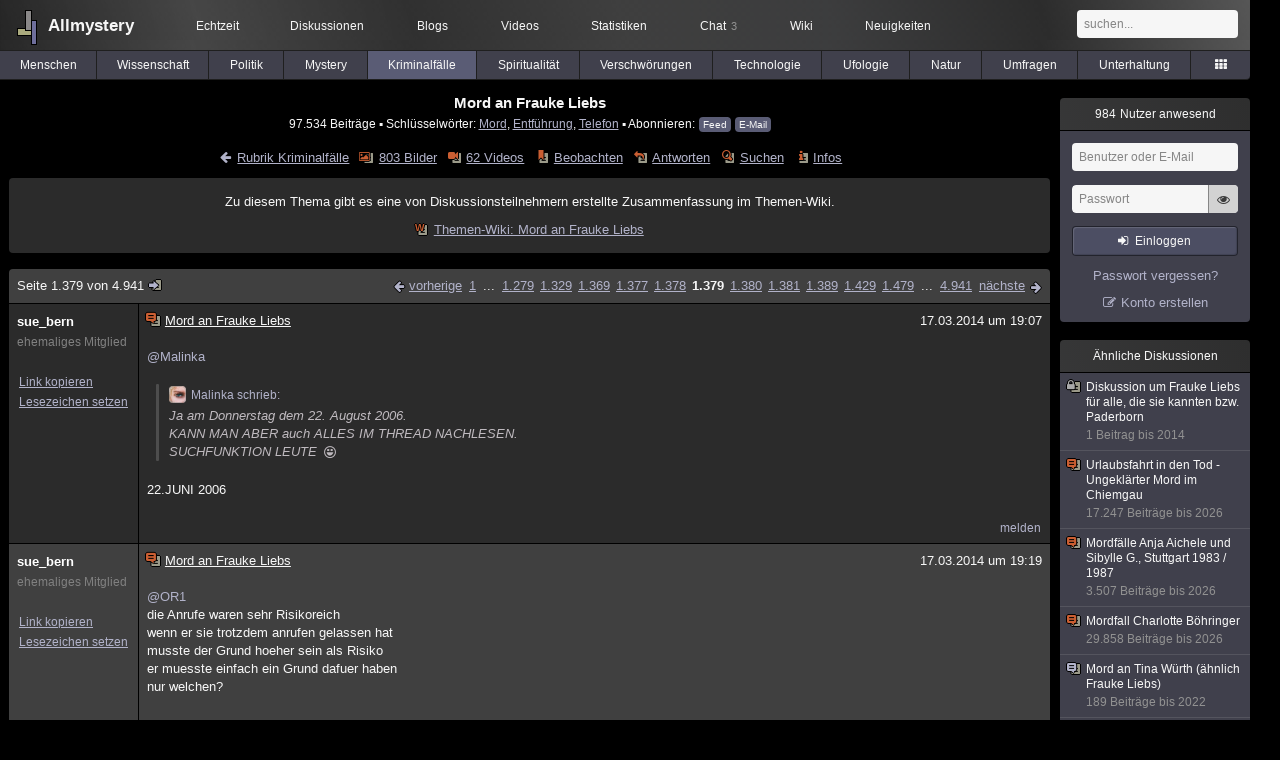

--- FILE ---
content_type: text/html; charset=utf-8
request_url: https://www.allmystery.de/themen/km49217-1378
body_size: 15555
content:
<!DOCTYPE html>
<html lang="de" class="desktop am" data-ts="1769633027">
<head>
<title>Mord an Frauke Liebs (Seite 1379) - Allmystery</title>
<meta name="keywords" content="Mord, Entführung, Telefon, Aktenzeichen, 2006, Juni, Paderborn, Frauke Liebs, Fußball-wm, Industriegebiet">
<meta name="description" content="Hallo Community, ich bin in diesen Tagen just wieder an ein Ereignis erinnert worden, welches mich (und viele von euch sicherlich auch) bei seiner Veröffentlic... (Seite 1378)">
<meta name="robots" content="index, follow">
<meta name="theme-color" content="#2b2b2b">
<link rel="preload" href="/static/allmystery22577.min.js" as="script">
<link rel="preload" href="/static/fonts/am-icons10925.woff2" as="font" type="font/woff2" crossorigin="anonymous">
<link rel="apple-touch-icon" href="/static/images/apple-touch-icon.png">
<link rel="shortcut icon" href="/static/favicon.ico" type="image/ico">
<link rel="alternate" href="android-app://de.allnetwork.allmystery/https/www.allmystery.de/themen/km49217-1378">
<link rel="alternate" href="ios-app://475738179/https/www.allmystery.de/themen/km49217-1378">
<link rel="search" type="application/opensearchdescription+xml" href="/static/opensearch.xml">
<link rel="alternate" type="application/atom+xml" title="Diskussion als Feed" href="/themen/rss/49217">
<link rel="canonical" href="https://www.allmystery.de/themen/km49217-1378">
<link rel="stylesheet" href="/static/allmystery22577.min.css" type="text/css">
</head>

<body class="page fl quicksearch bookmarks thread">
<header>
<div class="header">
<div id="allmystery">
<a class="heart" href="/">
<img src="/static/images/heartbeat.gif" alt="Allmystery">
</a>
<a class="attitel allmy" href="//www.allmystery.de">Allmystery</a>
</div>

<div class="topnav">
<a href="/ena/">Echtzeit</a>
<a class="hideOnMobile" href="/themen/">Diskussionen</a>
<a href="/blogs/">Blogs</a>
<a href="/videos/">Videos</a>
<a href="/stats/">Statistiken</a>
<a title="3 Mitglieder im Chat" href="/chat/" class="chat_link">Chat<span class="chat_count nice-info">3</span></a>
<a href="/wiki/">Wiki</a>
<a href="/ng/first_unread_post?thread=171758">Neuigkeiten</a>
</div>

<a class="btn btn-small mobileOnly icon-down-1 mobileCategories" href="#">Kriminalfälle</a>

<div class="mobileOnly mobileLinks">
<a href="#" class="btn btn-icon-only icon-search showSearch">Suche</a>
<a href="/ng/threads_bookmarked" class="btn btn-icon-only icon-bookmark showBookmarks">Beobachtet</a>
<a href="#" class="btn btn-icon-only icon-user showSideNav sno">Konto</a>
</div>

<form class="sufu" action="/ng/search" method="get">
<input type="text" autocomplete="off" name="query" placeholder="suchen...">
</form>


</div>
<div class="tabnav">
<a href="/themen/mg" id="nav-mg" class="tab">Menschen</a>
<a href="/themen/gw" id="nav-gw" class="tab">Wissenschaft</a>
<a href="/themen/pr" id="nav-pr" class="tab">Politik</a>
<a href="/themen/mt" id="nav-mt" class="tab">Mystery</a>
<a href="/themen/km" id="nav-km" class="tab tabnav_selected">Kriminalfälle</a>
<a href="/themen/rs" id="nav-rs" class="tab">Spiritualität</a>
<a href="/themen/gg" id="nav-gg" class="tab">Verschwörungen</a>
<a href="/themen/it" id="nav-it" class="tab">Technologie</a>
<a href="/themen/uf" id="nav-uf" class="tab">Ufologie</a>
<a href="/themen/tp" id="nav-tp" class="tab">Natur</a>
<a href="/themen/vo" id="nav-vo" class="tab">Umfragen</a>
<a href="/themen/uh" id="nav-uh" class="tab">Unterhaltung</a>
<a href="#" id="tabnav-all-opener" class="icon-categories"></a>
</div>
<div class="tabnav-all">
<div>weitere Rubriken</div>
<a class="tab" id="nav-ph" href="#" data-loc="/themen/ph">Philosophie</a><a class="tab" id="nav-tr" href="#" data-loc="/themen/tr">Träume</a><a class="tab" id="nav-ue" href="#" data-loc="/themen/ue">Orte</a><a class="tab" id="nav-ma" href="#" data-loc="/themen/ma">Esoterik</a><a class="tab" id="nav-lt" href="#" data-loc="/themen/lt">Literatur</a><a class="tab" id="nav-as" href="#" data-loc="/themen/as">Astronomie</a><a class="tab" id="nav-cp" href="#" data-loc="/themen/cp">Helpdesk</a><a class="tab" id="nav-np" href="#" data-loc="/themen/np">Gruppen</a><a class="tab" id="nav-gm" href="#" data-loc="/themen/gm">Gaming</a><a class="tab" id="nav-ff" href="#" data-loc="/themen/ff">Filme</a><a class="tab" id="nav-mu" href="#" data-loc="/themen/mu">Musik</a><a class="tab" id="nav-cl" href="#" data-loc="/themen/cl">Clash</a><a class="tab" id="nav-hc" href="#" data-loc="/themen/hc">Verbesserungen</a><a class="tab" id="nav-am" href="#" data-loc="/themen/am">Allmystery</a><a class="tab" id="nav-en" href="#" data-loc="/themen/en">English</a><div>Diskussions-Übersichten</div>
<a class="tab" id="nav-visited" href="#" data-loc="/ng/threads_visited">Besucht</a><a class="tab" id="nav-part" href="#" data-loc="/ng/threads_posted">Teilgenommen</a><a class="tab" id="nav-all" href="#" data-loc="/themen/">Alle</a><a class="tab" id="nav-new" href="#" data-loc="/themen/neue">Neue</a><a class="tab" id="nav-closed" href="#" data-loc="/themen/geschlossen">Geschlossen</a><a class="tab" id="nav-exc" href="#" data-loc="/themen/lesenswert">Lesenswert</a><a class="tab" id="nav-tags" href="#" data-loc="/tags/">Schlüsselwörter</a><div class="icon-move hideOnMobile">Schiebe oft benutzte Tabs in die Navigationsleiste (<a href="#" class="reset-nav">zurücksetzen</a>).</div>
<div class="icon-move hideOnDesktop"><a href="#" class="reset-nav">zurücksetzen</a></div>

</div>
</header>

<div class="main-holder">

<div id="sftarget" class="main sno">






<h1>Mord an Frauke Liebs</h1>

<div class="threadInfo">
97.534 Beiträge<span class="hideOnMobile"> ▪ Schlüsselwörter:
<a href="/tags/Mord">Mord</a>, <a href="/tags/Entf%C3%BChrung">Entführung</a>, <a href="/tags/Telefon">Telefon</a> ▪ Abonnieren: <a class="rss" type="application/atom+xml" href="/themen/rss/49217">Feed</a> <a class="rss" href="javascript:void(0)" onclick="javascript:$('#subscr-mail').toggle()">E-Mail</a>
</span>
</div>
<form action="/ng/thread_subscribers" method="post" id="subscr-mail" class="in api centered thread-end-observe" style="margin-top: 15px; display: none"><input type="hidden" name="thread" value="49217"><input type="hidden" name="subscribe" value="1"><p>Bleib auf dem Laufenden und erhalte neue Beiträge in dieser Diskussion per E-Mail.</p><div class="api-message"></div><input type="text" name="email" placeholder="Deine E-Mail-Adresse" value=""><button class="btn icon-mail" type="submit">Diskussion abonnieren</button></form>

<script type="application/ld+json">{"@context":"http://schema.org","@type":"BreadcrumbList","itemListElement":[{"@type":"ListItem","position":1,"item":{"@id":"https://www.allmystery.de/themen/km","name":"Kriminalfälle"} }]}</script>


<div class="threadHeaderLinks"><a href="/themen/km" class="icon-left icon-bordered"><span class="hideOnMobile">Rubrik Kriminalfälle</span><span class="hideOnDesktop">Kriminalfälle</span></a><a class="icon-thread thread-picture" href="/bilder/km49217">803 Bilder</a><a class="icon-thread thread-more mobileOnly" href="#" onclick="javascript:$('.categoryHeader, .moreLinks').toggleClass('displayBlock'); return false;">Mehr</a><span class="moreLinks"><a class="icon-thread thread-video" href="/videos/km49217">62 Videos</a><a class="icon-thread thread-bookmark" href="/ng/register?req=mdis">Beobachten</a><a href="/themen/km49217-4940#endOfThread" class="icon-thread thread-reply" onclick="setTimeout(function() { $('.add-new-post').trigger('focus') }, 100)">Antworten</a><a class="icon-thread thread-search" href="/ng/search?thread=49217">Suchen</a><a class="icon-thread thread-infos" href="/ng/thread_overview?thread=49217">Infos</a></span></div>






<div class="header_info"><div class="hideOnMobile" style="margin-bottom: 5px">Zu diesem Thema gibt es eine von Diskussionsteilnehmern erstellte Zusammenfassung im Themen-Wiki.</div><i class="icon-thread thread-wiki"></i> <a href="/wiki/49217/mord-frauke-liebs">Themen-Wiki: Mord an Frauke Liebs</a></div>






<div class="posts">

<div class="paginator"><a href="#" onclick="$('#page_selector_div').toggle(); $('#page_selector_div input[type=number]').focus(); return false;" class="page_selector" title="Direkt zur Seite...">Seite 1.379 von 4.941<span class="icon-thread thread-jump"></span></a><span class="paginatorLinks"><a class="page_prev icon-left sf sf-pre icon-bordered" rel="prev" href="/themen/km49217-1377">vorherige</a> <a class="pl sf" href="/themen/km49217">1</a> ... <a class="pl sf" href="/themen/km49217-1278">1.279</a><a class="pl sf" href="/themen/km49217-1328">1.329</a><a class="pl sf" href="/themen/km49217-1368">1.369</a><a class="pl sf" href="/themen/km49217-1376">1.377</a><a class="pl sf" href="/themen/km49217-1377">1.378</a><a class="pl pl_selected sf" href="/themen/km49217-1378">1.379</a><a class="pl sf" href="/themen/km49217-1379">1.380</a><a class="pl sf" href="/themen/km49217-1380">1.381</a><a class="pl sf" href="/themen/km49217-1388">1.389</a><a class="pl sf" href="/themen/km49217-1428">1.429</a><a class="pl sf" href="/themen/km49217-1478">1.479</a> ... <a class="pl sf" href="/themen/km49217-4940">4.941</a> <a class="page_next icon-right sf sf-pre icon-bordered" rel="next" href="/themen/km49217-1379">nächste</a></span><div id="page_selector_div">Direkt zur Seite: <input type="number"> <button class="btn btn-icon-only icon-right"></button><div class="pageLastAndFirst">

<a class="page_first icon-up icon-bordered sf" href="/themen/km49217">zum ersten Beitrag</a>

<a class="page_last icon-down icon-bordered sf" href="/themen/km49217-4940#id37172399">zum letzten Beitrag</a></div></div></div>


<div class="post" data-id="11767685" data-username="sue_bern" id="id11767685">
<div class="finfo">
<a href="/themen/km49217-1378#id11767685" class="nu" style="color:rgb(255, 255, 255)">sue_bern</a>
<small style="color:#808080">ehemaliges Mitglied</small><br>
<br><a class="finfo_func clink" href="/themen/km49217-1378#id11767685" data-text="https://www.allmystery.de/themen/km49217-1378#id11767685">Link kopieren</a>
<br><a href="#" class="finfo_func add-bookmark">Lesezeichen setzen</a>
<br><br>
</div>
<div class="fbeitrag">
<h2 class="PostHead icon-thread  thread-hot">Mord an Frauke Liebs</h2>
<span class="date" id="date_11767685" title="17.03.2014 19:07:43">
17.03.2014 um 19:07</span><br>
<div class="post-content"><a class="atu" href="#">@Malinka</a> <blockquote data-parent-username="Malinka" data-parent-id="11763780"><cite><a class="bnu" href="/themen/km49217-1377#id11763780"><span class="quote-avatar"><img src="/static/th/users/user_103046_6c24fbf79c2b658b.jpg" alt="Zitat von Malinka"></span>Malinka schrieb:</a></cite>Ja am Donnerstag dem 22. August 2006.<br>KANN MAN ABER auch ALLES IM THREAD NACHLESEN.<br>SUCHFUNKTION LEUTE <span class="uicon icon-bigsmile" title=":D">:D</span></blockquote>22.JUNI 2006<br><br></div>
<br></div> <span class="post_links"><a href="#id11767685" onclick="melden('11767685')">melden</a></span>
</div><div class="post" data-id="11767799" data-username="sue_bern" id="id11767799">
<div class="finfo">
<a href="/themen/km49217-1378#id11767799" class="nu" style="color:rgb(255, 255, 255)">sue_bern</a>
<small style="color:#808080">ehemaliges Mitglied</small><br>
<br><a class="finfo_func clink" href="/themen/km49217-1378#id11767799" data-text="https://www.allmystery.de/themen/km49217-1378#id11767799">Link kopieren</a>
<br><a href="#" class="finfo_func add-bookmark">Lesezeichen setzen</a>
<br><br>
</div>
<div class="fbeitrag">
<h2 class="PostHead icon-thread  thread-hot">Mord an Frauke Liebs</h2>
<span class="date" id="date_11767799" title="17.03.2014 19:19:31">
17.03.2014 um 19:19</span><br>
<div class="post-content"><a class="atu" href="#">@OR1</a> <br>die Anrufe waren sehr Risikoreich<br>wenn er sie trotzdem anrufen gelassen hat<br>musste der Grund hoeher sein als Risiko<br>er muesste einfach ein Grund dafuer haben<br>nur welchen?<br><br></div>
<br></div> <span class="post_links"><a class="qu" href="#" data-quoted="719402">3x zitiert</a><a href="#id11767799" onclick="melden('11767799')">melden</a></span>
</div><div class="post" data-id="11767965" data-username="OR1" id="id11767965">
<div class="finfo">
<a href="/themen/km49217-1378#id11767965" class="nu" style="color:rgb(255, 255, 255)">OR1</a>
<small style="color:#808080">ehemaliges Mitglied</small><br>
<br><a class="finfo_func clink" href="/themen/km49217-1378#id11767965" data-text="https://www.allmystery.de/themen/km49217-1378#id11767965">Link kopieren</a>
<br><a href="#" class="finfo_func add-bookmark">Lesezeichen setzen</a>
<br><br>
</div>
<div class="fbeitrag">
<h2 class="PostHead icon-thread  thread-hot">Mord an Frauke Liebs</h2>
<span class="date" id="date_11767965" title="17.03.2014 19:34:22">
17.03.2014 um 19:34</span><br>
<div class="post-content">Ich denke so langsam er wollte das Verhalten der Leute steuern, die Frauke suchten. Wie nah dran oder  weit weg er von den täglichen Abläufen in dieser Woche war, darüber kann man nur spekulieren.<br><br><br>Wenn ich mir die Leichenablage aber überlege ist die genauso chaotisch und unerklärlich wie die Telefonate und das Geschehen der Woche.<br><br><br>Frauke sollte wahrscheinlich einfach schnell weg.<br>Mein Bild des  &quot;Haupttäters&quot; ändert sich bisher nicht. Ein Feigling, ein gekränktes Ego, jemand der mordete um nicht zur Verantwortung gezogen werden zu wollen. Jemand, der sich versteckt, grundsätzlich.<br><br>Aber sie sind ihm ja dicht auf den Fersen.<br><br></div>
<br></div> <span class="post_links"><a href="#id11767965" onclick="melden('11767965')">melden</a></span>
</div><div class="post" data-id="11768151" data-username="Malinka" id="id11768151">
<div class="finfo">
<a href="/themen/km49217-1378#id11768151" class="nu" style="color:rgb(255,0,0)">Malinka</a>
<a class="avatar" href="/mitglieder/Malinka"><img src="/static/th/users/user_103046_6c24fbf79c2b658b.jpg" alt="Profil von Malinka"></a>
<div class="finfo_user">
<span class="icon-miniallmy">dabei seit 2009</span></div>
<br><a class="finfo_func" href="/mitglieder/Malinka">Profil anzeigen</a>
<br><a class="finfo_func" href="javascript:pn('Malinka')">Private Nachricht</a>
<br><a class="finfo_func clink" href="/themen/km49217-1378#id11768151" data-text="https://www.allmystery.de/themen/km49217-1378#id11768151">Link kopieren</a>
<br><a href="#" class="finfo_func add-bookmark">Lesezeichen setzen</a>
<br><br>
</div>
<div class="fbeitrag">
<h2 class="PostHead icon-thread  thread-hot">Mord an Frauke Liebs</h2>
<span class="date" id="date_11768151" title="17.03.2014 19:54:35">
17.03.2014 um 19:54</span><br>
<div class="post-content"><a class="atu" href="#">@sue_bern</a> <blockquote data-parent-username="Malinka" data-parent-id="11763780"><cite><a class="bnu" href="/themen/km49217-1377#id11763780"><span class="quote-avatar"><img src="/static/th/users/user_103046_6c24fbf79c2b658b.jpg" alt="Zitat von Malinka"></span>Malinka schrieb:</a></cite>22.JUNI 2006 </blockquote>Sorry, hast recht, vertippt : danke! <span class="uicon icon-smile" title=":)">:)</span><br><br></div>
<br></div> <span class="post_links"><a href="#id11768151" onclick="melden('11768151')">melden</a></span>
</div><div class="post" data-id="11768195" data-username="Sven1213" id="id11768195">
<div class="finfo">
<a href="/themen/km49217-1378#id11768195" class="nu" style="color:rgb(255,0,0)">Sven1213</a>
<div class="finfo_user">
<span class="icon-miniallmy">dabei seit 2012</span></div>
<br><a class="finfo_func" href="/mitglieder/Sven1213">Profil anzeigen</a>
<br><a class="finfo_func" href="javascript:pn('Sven1213')">Private Nachricht</a>
<br><a class="finfo_func clink" href="/themen/km49217-1378#id11768195" data-text="https://www.allmystery.de/themen/km49217-1378#id11768195">Link kopieren</a>
<br><a href="#" class="finfo_func add-bookmark">Lesezeichen setzen</a>
<br><br>
</div>
<div class="fbeitrag">
<h2 class="PostHead icon-thread  thread-hot">Mord an Frauke Liebs</h2>
<span class="date" id="date_11768195" title="17.03.2014 19:58:40">
17.03.2014 um 19:58</span><br>
<div class="post-content"><blockquote data-parent-username="sue_bern" data-parent-id="11767799"><cite><a class="bnu" href="/themen/km49217-1378#id11767799"><span class="quote-avatar"><img src="/static/th/users/allmystery.png" alt="Zitat von sue_bern"></span>sue_bern schrieb:</a></cite>die Anrufe waren sehr Risikoreich<br>wenn er sie trotzdem anrufen gelassen hat<br>musste der Grund hoeher sein als Risiko<br>er muesste einfach ein Grund dafuer haben<br>nur welchen?</blockquote>Auch wenn ich jetzt Gefahr laufe, dass <a class="atu" href="#">@Malinka</a> denkt, jetzt dreht er endgültig durch.<br><br><a class="atu" href="#">@sue_bern</a> <br><a class="atu" href="#">@all</a><br><br>Was ist denn wenn die Anrufe an Chris (recht belangloser Inhalt) nicht das Ziel war, sondern die eingehenden Anrufe? <br>Könnte es nicht sein, dass der Täter in dieser Woche, in der er mit Frauke im Paderborner Stadtgebiet sich aufgehalten hat, dass Handy aktiviert hat, um eine Nachricht von jemanden zu bekommen oder ihm wichtig war, dass vielleicht in der Zwischenzeit eine bestimmte Person versucht hat, auf Fraukes Handy anzurufen und die Anrufe an Chris einfach gemacht wurden, damit der wahre Grund nicht auffällt?<br><br></div>
<br></div> <span class="post_links"><a class="qu" href="#" data-quoted="11769663">3x zitiert</a><a href="#id11768195" onclick="melden('11768195')">melden</a></span>
</div><div class="post" data-id="11768411" data-username="OR1" id="id11768411">
<div class="finfo">
<a href="/themen/km49217-1378#id11768411" class="nu" style="color:rgb(255, 255, 255)">OR1</a>
<small style="color:#808080">ehemaliges Mitglied</small><br>
<br><a class="finfo_func clink" href="/themen/km49217-1378#id11768411" data-text="https://www.allmystery.de/themen/km49217-1378#id11768411">Link kopieren</a>
<br><a href="#" class="finfo_func add-bookmark">Lesezeichen setzen</a>
<br><br>
</div>
<div class="fbeitrag">
<h2 class="PostHead icon-thread  thread-hot">Mord an Frauke Liebs</h2>
<span class="date" id="date_11768411" title="17.03.2014 20:16:40">
17.03.2014 um 20:16</span><br>
<div class="post-content">Interessanter Ansatz. Aber warum dann nicht nur SMS aus Tätersicht? Dann dürfte das lebendige Lebenszeichen doch egal gewesen sein. Als Ablenkungsmanöver hätte die Ortung doch gereicht? Oder habe ich Dich da jetzt falsch verstanden?<br><br></div>
<br></div> <span class="post_links"><a href="#id11768411" onclick="melden('11768411')">melden</a></span>
</div><div class="post" data-id="11768571" data-username="sue_bern" id="id11768571">
<div class="finfo">
<a href="/themen/km49217-1378#id11768571" class="nu" style="color:rgb(255, 255, 255)">sue_bern</a>
<small style="color:#808080">ehemaliges Mitglied</small><br>
<br><a class="finfo_func clink" href="/themen/km49217-1378#id11768571" data-text="https://www.allmystery.de/themen/km49217-1378#id11768571">Link kopieren</a>
<br><a href="#" class="finfo_func add-bookmark">Lesezeichen setzen</a>
<br><br>
</div>
<div class="fbeitrag">
<h2 class="PostHead icon-thread  thread-hot">Mord an Frauke Liebs</h2>
<span class="date" id="date_11768571" title="17.03.2014 20:30:24">
<a href="/ng/edited_posts?id=11768571" class="edited icon-edit" title="Beitrag wurde bearbeitet"></a>17.03.2014 um 20:30</span><br>
<div class="post-content">nur Spekulation:<br>oder die Frauke war ganzen Tag im Autokofferraum oder in einem kleinem Versteck gefesselt (und unter Sedativa? Oder Schlaftabletten?) und am Abend kam der Täter aus der Arbeit und wollte mit ihr &quot;ein schoenen Abend&quot; verbringen...also &quot;schoenen&quot; nach seiner Vorstellung - herumfahren, Sex irgendwo (da es zu Hause nicht ging, darum war sie auch im Kofferraum)...und sie muesste sich auch die Beine strecken, usw....und beim herumfahren oder &quot;angenehmen&quot; Abend har er Frauke auch die kurze Anrufe gegoent...<br><br></div>
<br></div> <span class="post_links"><a class="qu" href="#" data-quoted="11768648">1x zitiert</a><a href="#id11768571" onclick="melden('11768571')">melden</a></span>
</div><div class="post" data-id="11768648" data-username="OR1" id="id11768648">
<div class="finfo">
<a href="/themen/km49217-1378#id11768648" class="nu" style="color:rgb(255, 255, 255)">OR1</a>
<small style="color:#808080">ehemaliges Mitglied</small><br>
<br><a class="finfo_func clink" href="/themen/km49217-1378#id11768648" data-text="https://www.allmystery.de/themen/km49217-1378#id11768648">Link kopieren</a>
<br><a href="#" class="finfo_func add-bookmark">Lesezeichen setzen</a>
<br><br>
</div>
<div class="fbeitrag">
<h2 class="PostHead icon-thread  thread-hot">Mord an Frauke Liebs</h2>
<span class="date" id="date_11768648" title="17.03.2014 20:37:13">
17.03.2014 um 20:37</span><br>
<div class="post-content"><blockquote data-parent-username="sue_bern" data-parent-id="11768571"><cite><a class="bnu" href="/themen/km49217-1378#id11768571"><span class="quote-avatar"><img src="/static/th/users/allmystery.png" alt="Zitat von sue_bern"></span>sue_bern schrieb:</a></cite>und am Abend kam der Täter aus der Arbeit und wollte mit ihr &quot;ein schoenen Abend&quot; verbringen...also &quot;schoenen&quot; nach seiner Vorstellung - herumfahren, Sex irgendwo (da es zu Hause nicht ging, darum war sie auch im Kofferraum)...und sie muesste sich auch die Beine strecken, usw....und beim herumfahren oder &quot;angenehmen&quot; Abend har er Frauke auch die kurze Anrufe gegoent...</blockquote>Gruselig.<br><br></div>
<br></div> <span class="post_links"><a href="#id11768648" onclick="melden('11768648')">melden</a></span>
</div><div class="post" data-id="11768699" data-username="sue_bern" id="id11768699">
<div class="finfo">
<a href="/themen/km49217-1378#id11768699" class="nu" style="color:rgb(255, 255, 255)">sue_bern</a>
<small style="color:#808080">ehemaliges Mitglied</small><br>
<br><a class="finfo_func clink" href="/themen/km49217-1378#id11768699" data-text="https://www.allmystery.de/themen/km49217-1378#id11768699">Link kopieren</a>
<br><a href="#" class="finfo_func add-bookmark">Lesezeichen setzen</a>
<br><br>
</div>
<div class="fbeitrag">
<h2 class="PostHead icon-thread  thread-hot">Mord an Frauke Liebs</h2>
<span class="date" id="date_11768699" title="17.03.2014 20:42:12">
17.03.2014 um 20:42</span><br>
<div class="post-content"><a class="atu" href="#">@OR1</a> <br>oder sogar erlaubt die Eltern zu &quot;sehen&quot; (aus dem Auto)<br><br>sorry fuer grusselig<br><br></div>
<br></div> <span class="post_links"><a href="#id11768699" onclick="melden('11768699')">melden</a></span>
</div><div class="post" data-id="11769039" data-username="boronista" id="id11769039">
<div class="finfo">
<a href="/themen/km49217-1378#id11769039" class="nu" style="color:rgb(255,255,240)">boronista</a>
<a class="avatar" href="/mitglieder/boronista"><img src="/static/th/users/user_145689_0052237579a53641.jpg" alt="Profil von boronista"></a>
<div class="finfo_user">
<span class="icon-status busy">beschäftigt</span><br>
<span class="icon-miniallmy">dabei seit 2014</span></div>
<br><a class="finfo_func" href="/mitglieder/boronista">Profil anzeigen</a>
<br><a class="finfo_func" href="javascript:pn('boronista')">Private Nachricht</a>
<br><a class="finfo_func clink" href="/themen/km49217-1378#id11769039" data-text="https://www.allmystery.de/themen/km49217-1378#id11769039">Link kopieren</a>
<br><a href="#" class="finfo_func add-bookmark">Lesezeichen setzen</a>
<br><br>
</div>
<div class="fbeitrag">
<h2 class="PostHead icon-thread  thread-hot">Mord an Frauke Liebs</h2>
<span class="date" id="date_11769039" title="17.03.2014 21:08:54">
17.03.2014 um 21:08</span><br>
<div class="post-content">Hallo ihn die Runde,<br><br>ich lese hier schon länger mit, würde also schon behaupten, mich einigermaßen in dem Fall auszukennen und hoffe, ich komme nicht mit &quot;dummen&quot; Fragen. <span class="uicon icon-joke" title=";)">;)</span> <br><br>Der Fall hat mich damals sehr mitgenommen, denn ich komme aus einer nahegelegenen anderen Universitätsstadt. <br><br>Ich war 2006 auch mit Freunden auf dem Asta-Festival, das war wirklich eine riesige Veranstaltung und kaum jemand, den ich kannte, ging nicht hin. (Es spielten ja uA Fettes Brot und Revolverheld und das zu damals für Studenten erschwinglichen Preisen) Dazu ist mir nur mehrfach durch den Kopf gegangen, dass dort 1. nicht nur Studenten waren, sondern zum Teil auch wirklich düstere Gestalten (oder düstere Stundenten, will das jetzt nicht gegenseitig ausschließen <span class="uicon icon-joke" title=";)">;)</span> ). Wir waren bis zum Ende dort und haben einen der letzten Shuttlebusse genommen und meine Freundin und ich wurden wirklich verhältnismäßig häufig von &quot;irgendwelchen&quot; Typen angesprochen, ob wir noch mit in die City wollten, um weiterzufeiern. Ich habe hier gelesen, dass Frauke auch dort war und würde es wirklich nicht ausschließen, dass sie auch dort ihren Entführer kennengelernt hat. Denn gerade, wenn man noch relativ &quot;neu&quot; in einer Stadt ist, freut man sich vielleicht über neue Kontakte und ist vielleicht auch nicht mehr ganz so vorsichtig, gerade auf einem so großen Fest, auf dem man sich aber doch unter &quot;seinesgleichen&quot; (alles junge Leute) fühlt. <br><br>Muss aber sagen, dass ich den von einigen hier vertretenen Ansatz plausibel finde, dass der Täter aus ihrem Umfeld stammte und daher auch gezielt die Anrufe einsetzte. Aber da wir ja leider wirklich nichts wissen, schließe ich auch einen &quot;neuen&quot; Bekannten nicht aus, der aus ihren Erzählungen trotzdem um die Wohnsituation mit Chris wusste und daher dort angerufen hat. <br><br>Zu guter Letzt vorerst: Ich finde es klasse, mit wieviel Engagement sich hier einige mit dem Fall auseinandersetzen, so gerät er zumindest hier nicht in Vergessenheit. Ich frage mich allerdings wirklich, wie präsent der Fall heute noch in Paderborn ist - viele Studenten der Uni, die ich in den Jahren nach 2006 darauf ansprach, hatten noch nie davon gehört. Es schauen eben nicht alle Aktenzeichen und entsprechende Sendungen, gerade in dem Alter 20-30. <br><br>Grüße!<br><br></div>
<br></div> <span class="post_links"><a href="#id11769039" onclick="melden('11769039')">melden</a></span>
</div><div class="post" data-id="11769301" data-username="desireisthekey" id="id11769301">
<div class="finfo">
<a href="/themen/km49217-1378#id11769301" class="nu" style="color:rgb(255,255,248)">desireisthekey</a>
<div class="finfo_user">
<span class="icon-miniallmy">dabei seit 2014</span></div>
<br><a class="finfo_func" href="/mitglieder/desireisthekey">Profil anzeigen</a>
<br><a class="finfo_func" href="javascript:pn('desireisthekey')">Private Nachricht</a>
<br><a class="finfo_func clink" href="/themen/km49217-1378#id11769301" data-text="https://www.allmystery.de/themen/km49217-1378#id11769301">Link kopieren</a>
<br><a href="#" class="finfo_func add-bookmark">Lesezeichen setzen</a>
<br><br>
</div>
<div class="fbeitrag">
<h2 class="PostHead icon-thread  thread-hot">Mord an Frauke Liebs</h2>
<span class="date" id="date_11769301" title="17.03.2014 21:33:58">
17.03.2014 um 21:33</span><br>
<div class="post-content">Ja genau und Frauke hat dann auch ihre &quot;Geschäfte&quot; im Auto verrichtet :-D<br>Sorry, aber dieser Ansatz ist für mich nicht haltbar.<br><br></div>
<br></div> <span class="post_links"><a href="#id11769301" onclick="melden('11769301')">melden</a></span>
</div><div class="post" data-id="11769602" data-username="sue_bern" id="id11769602">
<div class="finfo">
<a href="/themen/km49217-1378#id11769602" class="nu" style="color:rgb(255, 255, 255)">sue_bern</a>
<small style="color:#808080">ehemaliges Mitglied</small><br>
<br><a class="finfo_func clink" href="/themen/km49217-1378#id11769602" data-text="https://www.allmystery.de/themen/km49217-1378#id11769602">Link kopieren</a>
<br><a href="#" class="finfo_func add-bookmark">Lesezeichen setzen</a>
<br><br>
</div>
<div class="fbeitrag">
<h2 class="PostHead icon-thread  thread-hot">Mord an Frauke Liebs</h2>
<span class="date" id="date_11769602" title="17.03.2014 22:09:19">
17.03.2014 um 22:09</span><br>
<div class="post-content"><a class="atu" href="#">@desireisthekey</a> <br>die andere User haben hier Fälle genannt wo auch andere entfuhrte Personen in kleinsten Räumen festgehalten waren<br><br></div>
<br></div> <span class="post_links"><a href="#id11769602" onclick="melden('11769602')">melden</a></span>
</div><div class="post" data-id="11769663" data-username="Interested" id="id11769663">
<div class="finfo">
<a href="/themen/km49217-1378#id11769663" class="nu" style="color:#00FFFF">Interested</a>
<a class="avatar" href="/mitglieder/Interested"><img src="/static/th/users/user_140160_dbogv8cdosxb.jpg" alt="Profil von Interested"></a>
<div class="finfo_user">
<span class="icon-status busy">beschäftigt</span><br>
<span class="icon-miniallmy">dabei seit 2013</span></div>
<br><a class="finfo_func" href="/mitglieder/Interested">Profil anzeigen</a>
<br><a class="finfo_func" href="javascript:pn('Interested')">Private Nachricht</a>
<br><a class="finfo_func clink" href="/themen/km49217-1378#id11769663" data-text="https://www.allmystery.de/themen/km49217-1378#id11769663">Link kopieren</a>
<br><a href="#" class="finfo_func add-bookmark">Lesezeichen setzen</a>
<br><br>
</div>
<div class="fbeitrag">
<h2 class="PostHead icon-thread  thread-hot">Mord an Frauke Liebs</h2>
<span class="date" id="date_11769663" title="17.03.2014 22:14:29">
17.03.2014 um 22:14</span><br>
<div class="post-content"><blockquote data-parent-username="Sven1213" data-parent-id="11768195"><cite><a class="bnu" href="/themen/km49217-1378#id11768195"><span class="quote-avatar"><img src="/static/th/users/allmystery.png" alt="Zitat von Sven1213"></span>Sven1213 schrieb:</a></cite>Was ist denn wenn die Anrufe an Chris (recht belangloser Inhalt) nicht das Ziel war, sondern die eingehenden Anrufe? <br>Könnte es nicht sein, dass der Täter in dieser Woche, in der er mit Frauke im Paderborner Stadtgebiet sich aufgehalten hat, dass Handy aktiviert hat, um eine Nachricht von jemanden zu bekommen oder ihm wichtig war, dass vielleicht in der Zwischenzeit eine bestimmte Person versucht hat, auf Fraukes Handy anzurufen und die Anrufe an Chris einfach gemacht wurden, damit der wahre Grund nicht auffällt?</blockquote>Dann hat er sich aber ein extrem kleines Zeitfenster dafür zurechtgelegt oder?<br><br></div>
<br></div> <span class="post_links"><a href="#id11769663" onclick="melden('11769663')">melden</a></span>
</div><div class="post" data-id="11769701" data-username="inaktiv" id="id11769701">
<div class="finfo">
<a href="/themen/km49217-1378#id11769701" class="nu" style="color:#0174DF">inaktiv</a>
<a class="avatar" href="/mitglieder/inaktiv"><img src="/static/th/users/user_140989_3bhvs7rkidol.jpg" alt="Profil von inaktiv"></a>
<div class="finfo_user">
<span class="icon-miniallmy">dabei seit 2013</span></div>
<br><a class="finfo_func" href="/mitglieder/inaktiv">Profil anzeigen</a>
<br><a class="finfo_func" href="javascript:pn('inaktiv')">Private Nachricht</a>
<br><a class="finfo_func clink" href="/themen/km49217-1378#id11769701" data-text="https://www.allmystery.de/themen/km49217-1378#id11769701">Link kopieren</a>
<br><a href="#" class="finfo_func add-bookmark">Lesezeichen setzen</a>
<br><br>
</div>
<div class="fbeitrag">
<h2 class="PostHead icon-thread  thread-hot">Mord an Frauke Liebs</h2>
<span class="date" id="date_11769701" title="17.03.2014 22:18:32">
17.03.2014 um 22:18</span><br>
<div class="post-content"><blockquote data-parent-username="Sven1213" data-parent-id="11768195"><cite><a class="bnu" href="/themen/km49217-1378#id11768195"><span class="quote-avatar"><img src="/static/th/users/allmystery.png" alt="Zitat von Sven1213"></span>Sven1213 schrieb:</a></cite>Was ist denn wenn die Anrufe an Chris (recht belangloser Inhalt) nicht das Ziel war, sondern die eingehenden Anrufe?<br>Könnte es nicht sein, dass der Täter in dieser Woche, in der er mit Frauke im Paderborner Stadtgebiet sich aufgehalten hat, dass Handy aktiviert hat, um eine Nachricht von jemanden zu bekommen oder ihm wichtig war, dass vielleicht in der Zwischenzeit eine bestimmte Person versucht hat, auf Fraukes Handy anzurufen und die Anrufe an Chris einfach gemacht wurden, damit der wahre Grund nicht auffällt?</blockquote>Hab deinen Beitrag 3 mal gelesen und hoffe ich habe ihn nu richtig verstanden <span class="uicon icon-bigsmile" title=":D">:D</span> (Sorry Gehirn momentan etwas langsam ;D )<br><br>Wenn er sich nicht bei Chris gemeldet hätte - wie wäre man darauf gekommen, dass es dem Täter um was spezielles ging?<br><br></div>
<br></div> <span class="post_links"><a class="qu" href="#" data-quoted="11769715">1x zitiert</a><a href="#id11769701" onclick="melden('11769701')">melden</a></span>
</div><div class="post" data-id="11769715" data-username="Interested" id="id11769715">
<div class="finfo">
<a href="/themen/km49217-1378#id11769715" class="nu" style="color:#00FFFF">Interested</a>
<a class="avatar" href="/mitglieder/Interested"><img src="/static/th/users/user_140160_dbogv8cdosxb.jpg" alt="Profil von Interested"></a>
<div class="finfo_user">
<span class="icon-status busy">beschäftigt</span><br>
<span class="icon-miniallmy">dabei seit 2013</span></div>
<br><a class="finfo_func" href="/mitglieder/Interested">Profil anzeigen</a>
<br><a class="finfo_func" href="javascript:pn('Interested')">Private Nachricht</a>
<br><a class="finfo_func clink" href="/themen/km49217-1378#id11769715" data-text="https://www.allmystery.de/themen/km49217-1378#id11769715">Link kopieren</a>
<br><a href="#" class="finfo_func add-bookmark">Lesezeichen setzen</a>
<br><br>
</div>
<div class="fbeitrag">
<h2 class="PostHead icon-thread  thread-hot">Mord an Frauke Liebs</h2>
<span class="date" id="date_11769715" title="17.03.2014 22:20:26">
17.03.2014 um 22:20</span><br>
<div class="post-content"><blockquote data-parent-username="inaktiv" data-parent-id="11769701"><cite><a class="bnu" href="/themen/km49217-1378#id11769701"><span class="quote-avatar"><img src="/static/th/users/user_140989_3bhvs7rkidol.jpg" alt="Zitat von inaktiv"></span>inaktiv schrieb:</a></cite>(Sorry Gehirn momentan etwas langsam ;D )</blockquote>Ich wüsste da was... update and reload! <span class="uicon icon-bigsmile" title=":D">:D</span> <span class="uicon icon-bigsmile" title=":D">:D</span><br><br></div>
<br></div> <span class="post_links"><a href="#id11769715" onclick="melden('11769715')">melden</a></span>
</div><div class="post" data-id="11769723" data-username="inaktiv" id="id11769723">
<div class="finfo">
<a href="/themen/km49217-1378#id11769723" class="nu" style="color:#0174DF">inaktiv</a>
<a class="avatar" href="/mitglieder/inaktiv"><img src="/static/th/users/user_140989_3bhvs7rkidol.jpg" alt="Profil von inaktiv"></a>
<div class="finfo_user">
<span class="icon-miniallmy">dabei seit 2013</span></div>
<br><a class="finfo_func" href="/mitglieder/inaktiv">Profil anzeigen</a>
<br><a class="finfo_func" href="javascript:pn('inaktiv')">Private Nachricht</a>
<br><a class="finfo_func clink" href="/themen/km49217-1378#id11769723" data-text="https://www.allmystery.de/themen/km49217-1378#id11769723">Link kopieren</a>
<br><a href="#" class="finfo_func add-bookmark">Lesezeichen setzen</a>
<br><br>
</div>
<div class="fbeitrag">
<h2 class="PostHead icon-thread  thread-hot">Mord an Frauke Liebs</h2>
<span class="date" id="date_11769723" title="17.03.2014 22:21:40">
17.03.2014 um 22:21</span><br>
<div class="post-content"><a class="atu" href="#">@Interested</a> <br>hahahahha <span class="uicon icon-bigsmile" title=":D">:D</span> Wird sofort gemacht - OP sei Dank <span class="uicon icon-bigsmile" title=":D">:D</span><br><br></div>
<br></div> <span class="post_links"><a href="#id11769723" onclick="melden('11769723')">melden</a></span>
</div><div class="post" data-id="11769742" data-username="OR1" id="id11769742">
<div class="finfo">
<a href="/themen/km49217-1378#id11769742" class="nu" style="color:rgb(255, 255, 255)">OR1</a>
<small style="color:#808080">ehemaliges Mitglied</small><br>
<br><a class="finfo_func clink" href="/themen/km49217-1378#id11769742" data-text="https://www.allmystery.de/themen/km49217-1378#id11769742">Link kopieren</a>
<br><a href="#" class="finfo_func add-bookmark">Lesezeichen setzen</a>
<br><br>
</div>
<div class="fbeitrag">
<h2 class="PostHead icon-thread  thread-hot">Mord an Frauke Liebs</h2>
<span class="date" id="date_11769742" title="17.03.2014 22:23:51">
17.03.2014 um 22:23</span><br>
<div class="post-content"><a class="atu" href="#">@oce</a><br><br>wenn ich sven richtig verstanden habe war es bei diesem ansatz von sven völlig egal, wer von dem handy angerufen wurde. das handy wurde dazu genutzt um selbst angerufen zu werden.<br>eventuell half das handy bei einer straftat in die frauke hineingezogen wurde vom täter. sexhandel zum bsp. es gab mal eine theorie, dass frauke und ein weiteres opfer eine art terminbestellung waren. ich will das  jetzt nicht weiter ausführen, denn mir wird schlecht bei dem gedanken.<br>die anrufe an chris galten dann nur als ablenkung für polizei, familie und co.<br><br></div>
<br></div> <span class="post_links"><a class="qu" href="#" data-quoted="11769769">1x zitiert</a><a href="#id11769742" onclick="melden('11769742')">melden</a></span>
</div><div class="post" data-id="11769769" data-username="inaktiv" id="id11769769">
<div class="finfo">
<a href="/themen/km49217-1378#id11769769" class="nu" style="color:#0174DF">inaktiv</a>
<a class="avatar" href="/mitglieder/inaktiv"><img src="/static/th/users/user_140989_3bhvs7rkidol.jpg" alt="Profil von inaktiv"></a>
<div class="finfo_user">
<span class="icon-miniallmy">dabei seit 2013</span></div>
<br><a class="finfo_func" href="/mitglieder/inaktiv">Profil anzeigen</a>
<br><a class="finfo_func" href="javascript:pn('inaktiv')">Private Nachricht</a>
<br><a class="finfo_func clink" href="/themen/km49217-1378#id11769769" data-text="https://www.allmystery.de/themen/km49217-1378#id11769769">Link kopieren</a>
<br><a href="#" class="finfo_func add-bookmark">Lesezeichen setzen</a>
<br><br>
</div>
<div class="fbeitrag">
<h2 class="PostHead icon-thread  thread-hot">Mord an Frauke Liebs</h2>
<span class="date" id="date_11769769" title="17.03.2014 22:26:10">
17.03.2014 um 22:26</span><br>
<div class="post-content"><blockquote data-parent-username="OR1" data-parent-id="11769742"><cite><a class="bnu" href="/themen/km49217-1378#id11769742"><span class="quote-avatar"><img src="/static/th/users/20ced986705c78ec_143144.png" alt="Zitat von OR1"></span>OR1 schrieb:</a></cite>es gab mal eine theorie, dass frauke und ein weiteres opfer eine art terminbestellung waren.</blockquote>Das stammt von der Seite F....zeug, oder?<br><br></div>
<br></div> <span class="post_links"><a href="#id11769769" onclick="melden('11769769')">melden</a></span>
</div><div class="post" data-id="11769775" data-username="OR1" id="id11769775">
<div class="finfo">
<a href="/themen/km49217-1378#id11769775" class="nu" style="color:rgb(255, 255, 255)">OR1</a>
<small style="color:#808080">ehemaliges Mitglied</small><br>
<br><a class="finfo_func clink" href="/themen/km49217-1378#id11769775" data-text="https://www.allmystery.de/themen/km49217-1378#id11769775">Link kopieren</a>
<br><a href="#" class="finfo_func add-bookmark">Lesezeichen setzen</a>
<br><br>
</div>
<div class="fbeitrag">
<h2 class="PostHead icon-thread  thread-hot">Mord an Frauke Liebs</h2>
<span class="date" id="date_11769775" title="17.03.2014 22:26:47">
17.03.2014 um 22:26</span><br>
<div class="post-content">ich glaub ja. die artikel existieren aber glaube ich nicht mehr.<br><br></div>
<br></div> <span class="post_links"><a href="#id11769775" onclick="melden('11769775')">melden</a></span>
</div><div class="post" data-id="11771176" data-username="zweiter" id="id11771176">
<div class="finfo">
<a href="/themen/km49217-1378#id11771176" class="nu" style="color:#000000">zweiter</a>
<a class="avatar" href="/mitglieder/zweiter"><img src="/static/th/users/2b98bfb9caaf460c_120715.png" alt="Profil von zweiter"></a>
<div class="finfo_user">
<span class="icon-miniallmy">dabei seit 2011</span></div>
<br><a class="finfo_func" href="/mitglieder/zweiter">Profil anzeigen</a>
<br><a class="finfo_func" href="javascript:pn('zweiter')">Private Nachricht</a>
<br><a class="finfo_func clink" href="/themen/km49217-1378#id11771176" data-text="https://www.allmystery.de/themen/km49217-1378#id11771176">Link kopieren</a>
<br><a href="#" class="finfo_func add-bookmark">Lesezeichen setzen</a>
<br><br>
</div>
<div class="fbeitrag">
<h2 class="PostHead icon-thread  thread-hot">Mord an Frauke Liebs</h2>
<span class="date" id="date_11771176" title="18.03.2014 07:58:09">
18.03.2014 um 07:58</span><br>
<div class="post-content"><a class="atu" href="#">@Sven1213</a> <blockquote data-parent-username="Sven1213" data-parent-id="11768195"><cite><a class="bnu" href="/themen/km49217-1378#id11768195"><span class="quote-avatar"><img src="/static/th/users/allmystery.png" alt="Zitat von Sven1213"></span>Sven1213 schrieb:</a></cite>Was ist denn wenn die Anrufe an Chris (recht belangloser Inhalt) nicht das Ziel war, sondern die eingehenden Anrufe? </blockquote>gute idee,aber hätte man diese nicht genauso prüfen können ?<br><br></div>
<br></div> <span class="post_links"><a href="#id11771176" onclick="melden('11771176')">melden</a></span>
</div>

<div class="paginator paginatorBottom"><a href="#" onclick="$('#page_selector_div').toggle()" class="page_selector" title="Direkt zur Seite...">Seite 1.379 von 4.941<span class="icon-thread thread-jump"></span></a><span class="paginatorLinks"><a class="page_prev icon-left sf sf-pre icon-bordered" rel="prev" href="/themen/km49217-1377">vorherige</a> <a class="pl sf" href="/themen/km49217">1</a> ... <a class="pl sf" href="/themen/km49217-1278">1.279</a><a class="pl sf" href="/themen/km49217-1328">1.329</a><a class="pl sf" href="/themen/km49217-1368">1.369</a><a class="pl sf" href="/themen/km49217-1376">1.377</a><a class="pl sf" href="/themen/km49217-1377">1.378</a><a class="pl pl_selected sf" href="/themen/km49217-1378">1.379</a><a class="pl sf" href="/themen/km49217-1379">1.380</a><a class="pl sf" href="/themen/km49217-1380">1.381</a><a class="pl sf" href="/themen/km49217-1388">1.389</a><a class="pl sf" href="/themen/km49217-1428">1.429</a><a class="pl sf" href="/themen/km49217-1478">1.479</a> ... <a class="pl sf" href="/themen/km49217-4940">4.941</a> <a class="page_next icon-right sf sf-pre icon-bordered" rel="next" href="/themen/km49217-1379">nächste</a></span></div>

</div>
<script type="application/ld+json">
{"comment":[{"datePublished":"2014-03-17T18:07:43Z","@type":"Comment","text":"@malinka Malinka schrieb:Ja am Donnerstag dem 22. August 2006. KANN MAN ABER auch ALLES IM THREAD NACHLESEN. SUCHFUNKTION LEUTE :D 22.JUNI 2006","url":"https://www.allmystery.de/themen/km49217-1378#id11767685","author":{"@type":"Person","url":"https://www.allmystery.de/mitglieder/sue_bern","name":"sue_bern"}},{"datePublished":"2014-03-17T18:19:31Z","@type":"Comment","text":"@OR1 die Anrufe waren sehr Risikoreich wenn er sie trotzdem anrufen gelassen hat musste der Grund hoeher sein als Risiko er muesste einfach ein Grund dafuer haben nur welchen?","url":"https://www.allmystery.de/themen/km49217-1378#id11767799","author":{"@type":"Person","url":"https://www.allmystery.de/mitglieder/sue_bern","name":"sue_bern"}},{"datePublished":"2014-03-17T18:34:22Z","@type":"Comment","text":"Ich denke so langsam er wollte das Verhalten der Leute steuern, die Frauke suchten. Wie nah dran oder weit weg er von den täglichen Abläufen in dieser Woche war, darüber kann man nur spekulieren. Wenn ich mir die Leichenablage aber überlege ist die genauso chaotisch und unerklärlich wie die Telefonate und das Geschehen der Woche. Frauke sollte wahrscheinlich einfach schnell weg. Mein Bild des \"Haupttäters\" ändert sich bisher nicht. Ein Feigling, ein gekränktes Ego, jemand der mordete um nicht zur Verantwortung gezogen werden zu wollen. Jemand, der sich versteckt, grundsätzlich. Aber sie sind ihm ja dicht auf den Fersen.","url":"https://www.allmystery.de/themen/km49217-1378#id11767965","author":{"@type":"Person","url":"https://www.allmystery.de/mitglieder/OR1","name":"OR1"}},{"datePublished":"2014-03-17T18:54:35Z","@type":"Comment","text":"@SusiSK Malinka schrieb:22.JUNI 2006 Sorry, hast recht, vertippt : danke! :)","url":"https://www.allmystery.de/themen/km49217-1378#id11768151","author":{"@type":"Person","url":"https://www.allmystery.de/mitglieder/Malinka","name":"Malinka"}},{"datePublished":"2014-03-17T18:58:40Z","@type":"Comment","text":"sue_bern schrieb:die Anrufe waren sehr Risikoreich wenn er sie trotzdem anrufen gelassen hat musste der Grund hoeher sein als Risiko er muesste einfach ein Grund dafuer haben nur welchen? Auch wenn ich jetzt Gefahr laufe, dass @malinka denkt, jetzt dreht er endgültig durch. @SusiSK @all Was ist denn wenn die Anrufe an Chris (recht belangloser Inhalt) nicht das Ziel war, sondern die eingehenden Anrufe? Könnte es nicht sein, dass der Täter in dieser Woche, in der er mit Frauke im Paderborner Stadtgebiet sich aufgehalten hat, dass Handy aktiviert hat, um eine Nachricht von jemanden zu bekommen oder ihm wichtig war, dass vielleicht in der Zwischenzeit eine bestimmte Person versucht hat, auf Fraukes Handy anzurufen und die Anrufe an Chris einfach gemacht wurden, damit der wahre Grund nicht auffällt?","url":"https://www.allmystery.de/themen/km49217-1378#id11768195","author":{"@type":"Person","url":"https://www.allmystery.de/mitglieder/Sven1213","name":"Sven1213"}},{"datePublished":"2014-03-17T19:16:40Z","@type":"Comment","text":"Interessanter Ansatz. Aber warum dann nicht nur SMS aus Tätersicht? Dann dürfte das lebendige Lebenszeichen doch egal gewesen sein. Als Ablenkungsmanöver hätte die Ortung doch gereicht? Oder habe ich Dich da jetzt falsch verstanden?","url":"https://www.allmystery.de/themen/km49217-1378#id11768411","author":{"@type":"Person","url":"https://www.allmystery.de/mitglieder/OR1","name":"OR1"}},{"datePublished":"2014-03-17T19:30:24Z","@type":"Comment","text":"nur Spekulation: oder die Frauke war ganzen Tag im Autokofferraum oder in einem kleinem Versteck gefesselt (und unter Sedativa? Oder Schlaftabletten?) und am Abend kam der Täter aus der Arbeit und wollte mit ihr \"ein schoenen Abend\" verbringen...also \"schoenen\" nach seiner Vorstellung - herumfahren, Sex irgendwo (da es zu Hause nicht ging, darum war sie auch im Kofferraum)...und sie muesste sich auch die Beine strecken, usw....und beim herumfahren oder \"angenehmen\" Abend har er Frauke auch die kurze Anrufe gegoent...","url":"https://www.allmystery.de/themen/km49217-1378#id11768571","author":{"@type":"Person","url":"https://www.allmystery.de/mitglieder/sue_bern","name":"sue_bern"}},{"datePublished":"2014-03-17T19:37:13Z","@type":"Comment","text":"sue_bern schrieb:und am Abend kam der Täter aus der Arbeit und wollte mit ihr \"ein schoenen Abend\" verbringen...also \"schoenen\" nach seiner Vorstellung - herumfahren, Sex irgendwo (da es zu Hause nicht ging, darum war sie auch im Kofferraum)...und sie muesste sich auch die Beine strecken, usw....und beim herumfahren oder \"angenehmen\" Abend har er Frauke auch die kurze Anrufe gegoent... Gruselig.","url":"https://www.allmystery.de/themen/km49217-1378#id11768648","author":{"@type":"Person","url":"https://www.allmystery.de/mitglieder/OR1","name":"OR1"}},{"datePublished":"2014-03-17T19:42:12Z","@type":"Comment","text":"@OR1 oder sogar erlaubt die Eltern zu \"sehen\" (aus dem Auto) sorry fuer grusselig","url":"https://www.allmystery.de/themen/km49217-1378#id11768699","author":{"@type":"Person","url":"https://www.allmystery.de/mitglieder/sue_bern","name":"sue_bern"}},{"datePublished":"2014-03-17T20:08:54Z","@type":"Comment","text":"Hallo ihn die Runde, ich lese hier schon länger mit, würde also schon behaupten, mich einigermaßen in dem Fall auszukennen und hoffe, ich komme nicht mit \"dummen\" Fragen. ;) Der Fall hat mich damals sehr mitgenommen, denn ich komme aus einer nahegelegenen anderen Universitätsstadt. Ich war 2006 auch mit Freunden auf dem Asta-Festival, das war wirklich eine riesige Veranstaltung und kaum jemand, den ich kannte, ging nicht hin. (Es spielten ja uA Fettes Brot und Revolverheld und das zu damals für Studenten erschwinglichen Preisen) Dazu ist mir nur mehrfach durch den Kopf gegangen, dass dort 1. nicht nur Studenten waren, sondern zum Teil auch wirklich düstere Gestalten (oder düstere Stundenten, will das jetzt nicht gegenseitig ausschließen ;) ). Wir waren bis zum Ende dort und haben einen der letzten Shuttlebusse genommen und meine Freundin und ich wurden wirklich verhältnismäßig häufig von \"irgendwelchen\" Typen angesprochen, ob wir noch mit in die City wollten, um weiterzufeiern. Ich habe hier gelesen, dass Frauke auch dort war und würde es wirklich nicht ausschließen, dass sie auch dort ihren Entführer kennengelernt hat. Denn gerade, wenn man noch relativ \"neu\" in einer Stadt ist, freut man sich vielleicht über neue Kontakte und ist vielleicht auch nicht mehr ganz so vorsichtig, gerade auf einem so großen Fest, auf dem man sich aber doch unter \"seinesgleichen\" (alles junge Leute) fühlt. Muss aber sagen, dass ich den von einigen hier vertretenen Ansatz plausibel finde, dass der Täter aus ihrem Umfeld stammte und daher auch gezielt die Anrufe einsetzte. Aber da wir ja leider wirklich nichts wissen, schließe ich auch einen \"neuen\" Bekannten nicht aus, der aus ihren Erzählungen trotzdem um die Wohnsituation mit Chris wusste und daher dort angerufen hat. Zu guter Letzt vorerst: Ich finde es klasse, mit wieviel Engagement sich hier einige mit dem Fall auseinandersetzen, so gerät er zumindest hier nicht in Vergessenheit. Ich frage mich allerdings wirklich, wie präsent der Fall heute noch in Paderborn ist - viele Studenten der Uni, die ich in den Jahren nach 2006 darauf ansprach, hatten noch nie davon gehört. Es schauen eben nicht alle Aktenzeichen und entsprechende Sendungen, gerade in dem Alter 20-30. Grüße!","url":"https://www.allmystery.de/themen/km49217-1378#id11769039","author":{"@type":"Person","url":"https://www.allmystery.de/mitglieder/boronista","name":"boronista"}},{"datePublished":"2014-03-17T20:33:58Z","@type":"Comment","text":"Ja genau und Frauke hat dann auch ihre \"Geschäfte\" im Auto verrichtet :-D Sorry, aber dieser Ansatz ist für mich nicht haltbar.","url":"https://www.allmystery.de/themen/km49217-1378#id11769301","author":{"@type":"Person","url":"https://www.allmystery.de/mitglieder/desireisthekey","name":"desireisthekey"}},{"datePublished":"2014-03-17T21:09:19Z","@type":"Comment","text":"@desireisthekey die andere User haben hier Fälle genannt wo auch andere entfuhrte Personen in kleinsten Räumen festgehalten waren","url":"https://www.allmystery.de/themen/km49217-1378#id11769602","author":{"@type":"Person","url":"https://www.allmystery.de/mitglieder/sue_bern","name":"sue_bern"}},{"datePublished":"2014-03-17T21:14:29Z","@type":"Comment","text":"Sven1213 schrieb:Was ist denn wenn die Anrufe an Chris (recht belangloser Inhalt) nicht das Ziel war, sondern die eingehenden Anrufe? Könnte es nicht sein, dass der Täter in dieser Woche, in der er mit Frauke im Paderborner Stadtgebiet sich aufgehalten hat, dass Handy aktiviert hat, um eine Nachricht von jemanden zu bekommen oder ihm wichtig war, dass vielleicht in der Zwischenzeit eine bestimmte Person versucht hat, auf Fraukes Handy anzurufen und die Anrufe an Chris einfach gemacht wurden, damit der wahre Grund nicht auffällt? Dann hat er sich aber ein extrem kleines Zeitfenster dafür zurechtgelegt oder?","url":"https://www.allmystery.de/themen/km49217-1378#id11769663","author":{"@type":"Person","url":"https://www.allmystery.de/mitglieder/Interested","name":"Interested"}},{"datePublished":"2014-03-17T21:18:32Z","@type":"Comment","text":"Sven1213 schrieb:Was ist denn wenn die Anrufe an Chris (recht belangloser Inhalt) nicht das Ziel war, sondern die eingehenden Anrufe? Könnte es nicht sein, dass der Täter in dieser Woche, in der er mit Frauke im Paderborner Stadtgebiet sich aufgehalten hat, dass Handy aktiviert hat, um eine Nachricht von jemanden zu bekommen oder ihm wichtig war, dass vielleicht in der Zwischenzeit eine bestimmte Person versucht hat, auf Fraukes Handy anzurufen und die Anrufe an Chris einfach gemacht wurden, damit der wahre Grund nicht auffällt? Hab deinen Beitrag 3 mal gelesen und hoffe ich habe ihn nu richtig verstanden :D (Sorry Gehirn momentan etwas langsam ;D ) Wenn er sich nicht bei Chris gemeldet hätte - wie wäre man darauf gekommen, dass es dem Täter um was spezielles ging?","url":"https://www.allmystery.de/themen/km49217-1378#id11769701","author":{"@type":"Person","url":"https://www.allmystery.de/mitglieder/inaktiv","name":"inaktiv"}},{"datePublished":"2014-03-17T21:20:26Z","@type":"Comment","text":"inaktiv schrieb:(Sorry Gehirn momentan etwas langsam ;D ) Ich wüsste da was... update and reload! :D :D","url":"https://www.allmystery.de/themen/km49217-1378#id11769715","author":{"@type":"Person","url":"https://www.allmystery.de/mitglieder/Interested","name":"Interested"}},{"datePublished":"2014-03-17T21:21:40Z","@type":"Comment","text":"@Interested hahahahha :D Wird sofort gemacht - OP sei Dank :D","url":"https://www.allmystery.de/themen/km49217-1378#id11769723","author":{"@type":"Person","url":"https://www.allmystery.de/mitglieder/inaktiv","name":"inaktiv"}},{"datePublished":"2014-03-17T21:23:51Z","@type":"Comment","text":"@oce wenn ich sven richtig verstanden habe war es bei diesem ansatz von sven völlig egal, wer von dem handy angerufen wurde. das handy wurde dazu genutzt um selbst angerufen zu werden. eventuell half das handy bei einer straftat in die frauke hineingezogen wurde vom täter. sexhandel zum bsp. es gab mal eine theorie, dass frauke und ein weiteres opfer eine art terminbestellung waren. ich will das jetzt nicht weiter ausführen, denn mir wird schlecht bei dem gedanken. die anrufe an chris galten dann nur als ablenkung für polizei, familie und co.","url":"https://www.allmystery.de/themen/km49217-1378#id11769742","author":{"@type":"Person","url":"https://www.allmystery.de/mitglieder/OR1","name":"OR1"}},{"datePublished":"2014-03-17T21:26:10Z","@type":"Comment","text":"OR1 schrieb:es gab mal eine theorie, dass frauke und ein weiteres opfer eine art terminbestellung waren. Das stammt von der Seite F....zeug, oder?","url":"https://www.allmystery.de/themen/km49217-1378#id11769769","author":{"@type":"Person","url":"https://www.allmystery.de/mitglieder/inaktiv","name":"inaktiv"}},{"datePublished":"2014-03-17T21:26:47Z","@type":"Comment","text":"ich glaub ja. die artikel existieren aber glaube ich nicht mehr.","url":"https://www.allmystery.de/themen/km49217-1378#id11769775","author":{"@type":"Person","url":"https://www.allmystery.de/mitglieder/OR1","name":"OR1"}},{"datePublished":"2014-03-18T06:58:09Z","@type":"Comment","text":"@Sven1213 Sven1213 schrieb:Was ist denn wenn die Anrufe an Chris (recht belangloser Inhalt) nicht das Ziel war, sondern die eingehenden Anrufe? gute idee,aber hätte man diese nicht genauso prüfen können ?","url":"https://www.allmystery.de/themen/km49217-1378#id11771176","author":{"@type":"Person","url":"https://www.allmystery.de/mitglieder/zweiter","name":"zweiter"}}],"@context":"https://schema.org","@type":"DiscussionForumPosting","text":"Hallo Community, ich bin in diesen Tagen just wieder an ein Ereignis erinnert worden, welches mich (und viele von euch sicherlich auch) bei seiner Veröffentlichung sehr berührt hat: Die Ermordung der 21-jährigen Schwesterschülerin Frauke Liebs aus Paderborn im Juni 2006. Eine von Ihrem Freundes- und Familienkreis als sehr liebenswert beschriebene junge Frau, die von einem auf den anderen Tag spurlos verschwand, sich noch mehrere Tage -offensichtlich festgehalten und unter dem Einfluss von Drogen / Medikamenten- per Handy bei Ihren Angehörigen meldete, und dann im Oktober 2006 ermordet aufgefunden wurde. Das auffällige: Das Handy war in der Woche nach Ihrem Verschwinden ausschliesslich in einem Radius von ca. 30km um Ihren Wohnort eingebucht, es wird gemutmasst, dass Frauke Liebs den Täter eventuell kannte. Warum ich diesen Thread eröffne? Leider scheint trotz der relativ kurzen Zeit seit dem Mord bereits Gras über dieses Ereignis zu wachsen. Die Mordkommission wurde mittlerweile aufgelöst. Wer die Interviews mit der Mutter gesehen hat, ahnt, wieviel Leid der Täter in diese Familie gebracht hat. Ich weiss, das sich hier in diesem Forum sehr viele intelligente und scharfsinnige Teilnehmer bewegen. Lasst uns versuchen, Licht ins Dunkel zu bringen. Vielen Dank für Eure Mithilfe, Links zu Eurer Information einschliesslich Bildmaterial und Aktenzeichen xy- Beitrag findet Ihr unten. Demlicz. Links: http://www.wo-ist-frauke.de.vu/ Aktenzeichen XY ungelöst 09.11.2006 [2/7] Externer Inhalt Durch das Abspielen werden Daten an Youtube übermittelt und ggf. Cookies gesetzt. http://www.polizei-nrw.de/paderborn/Start/archiv/mordfall-frauke-liebs-1/pressemitteilungen/article/Vermisste.html http://www.nw-news.de/nw/sonderthemen/frauke_liebs_spurlos_verschwunden/? http://www.taxi-blog.de/wordpress/blaulicht/654/vermisst/ http://www.presseportal.de/polizeipresse/pm/55625/930618/polizei_paderborn/ http://www.news-paderborn.de/paderborn-928.html http://www.polizei-nrw.de/paderborn/Start/archiv/article/Mordkommission_im_Fall_Frauke_Liebs_wird_aufgeloest.html http://www.hellweg24.de/news/2007/mordfall-frauke-liebs-erstes-ergebnis-der-operativen-fallanalyse-des-landeskriminalamts/ http://bilder.nw-news.de/frauke_liebs_tot_im_wald_bei_lichtenau_gefunden/4/115570/137923.html ---------------------------- Zusammenfassung der Diskussion vom 20.01.2012 Mord an Frauke Liebs (Seite 431) (Beitrag von Quinzy) Ich habe hier nochmal für @all die Zusammenfassung von @Zweiter ....sie entstand vor dem gestrigen Fernsehbeitrag und enthält die Fakten, die bis dato bekannt waren...... Frauke Liebs ist verschwunden...............nr.3 Rückblick: Am 20. Juni 2006 trifft sich die junge Frau Frauke Liebs (21),am Nachmittag mit ihrer Mutter und ihrem Exfreund, in einem Restaurant zum essen.Dort erhält sie eine Sms von einer Freundin ,die sie am Abend im Pub treffen möchte. Frauke willigt ein . Ihr Exfreund und Mitbewohner Chris , hatte sich vorgenommen ,am Abend für sein Studium zu lernen und kam deswegen nicht mit in den Pub. Nach dem Essen fährt Fraukes Mutter mit beiden zum Pub und setzt Frauke dort um ca.21 Uhr ab. Mit Chris fährt sie dann weiter zur gemeinsamen Wohnung ,Borchener Straße. Als Chris merkte das er keinen Hausschlüssel dabei hat ,fährt Fraukes Mutter ihn nochmal zum Pub,damit er sich den Hausschlüssel von Frauke holen kann,dann fährt Fraukes Mutter ihn wieder zur Borchener Straße 56 . Frauke trifft sich mit Freunden und Mitschülern im Irish Pub \"Auld Triangle\" an der Libori- Galerie in Paderborn. Die Fußball-WM im eigenen Land und das warme Sommerwetter versetzen ein ganzes Land in Feierlaune. Die Freunde schauen sich in der bestens besuchten Kneipe das Vorrundenspiel Schweden-England an, am Nachmittag hatte bereits Deutschland gegen Ecuador mit 3:0 gewonnen. Frauke war nicht sonderlich am Fußballspiel interessiert,sie tauschte Kurznachrichten (sms) per Handy mit Freunden und Bekannten aus ,bis ihr Handyakku leer ist. Für eine letzte Nachricht, leiht sie sich kurz den Akku von ihrer Freundin aus,den sie aber dann wieder zurückgibt. ...............Ihr Handy ist leer.............. auch in ihren Portemonnaie ist nicht mehr viel Geld (weniger als 5 Euro) Gegen 23 Uhr macht sie sich zu Fuß ,alleine auf dem Heimweg.Ihre Wohnung liegt ca. 1,3 km entfernt,an der Borchener Straße. Dort kommt sie jedoch nie an. Gegen 0.50 Uhr erhält ihr Ex-Freund eine SMS mit den Worten \"Komme später Spiel war lustig nicht gegen England hdgdl :-) Am nächsten Tag erschien sie nicht zum Unterricht,sofort wurde sie von ihren Klassenkameraden vermisst . Diese bemühten sich sie zu erreichen ,die Mutter wurde kontaktiert und auch Christos ihr Mitbewohner. Die Mutter wußte sofort ,das etwas nicht stimmte und meldete Frauke noch am selben Tag, bei der Polizei als vermisst. Mit Hilfe der örtlichen Medien ,begann die Suchaktion nach Frauke. Zeitungsberichte, Radiomeldungen und eine Steckbrief bzw. Flyeraktion, die von der Familie und Bekannten in Absprache mit der Polizei gestartet wurde, waren erste Maßnahmen. Obwohl sich Frauke fast jeden Tag meldete,glaubte man nicht an ein freiwilliges wegbleiben. Es folgen vereinzelte Kurznachrichten und Anrufe von Frauke Liebs, in denen weder zu ihrer Situation ,noch zu ihrem Aufenthaltsort ,nähere Angaben gemacht wurden. Die Auswertung der Handyverbindungen zeigt folgendes. Mittwoch, 21.Juni 2006 0.49Uhr, Nieheim/Entrup Sms an Chris ------------------------------------------------- Donnerstag, 22.Juni 2006 22.26Uhr, Hövelhof- Dreihausen(Sennelager) Anruf an Chris ------------------------------------------------- Freitag, 23.Juni 2006 23.04 Uhr, Paderborn Industriegebiet Dören Anruf an Chris Freitag 23.Juni 2006 23.06 Uhr, Paderborn Industriegebeit Dören Anruf vom Bruder ------------------------------------------------- Samstag 24.Juni 2006 14.22Uhr, Paderborn Industriegebiet Mönkeloh Anruf an Chris ------------------------------------------------- Sonntag 25.Juni 2006 22.28Uhr Paderborn -Berliner Ring Anruf an Chris ------------------------------------------------- Dienstag, 27.Juni 2006 23.29Uhr, Paderborn Industriegebiet Benhauser Feld letzter Anruf an Chris ,Schwester Karen war anwesend,Eltern waren gerade gegangen ------------------------------------------------ nach dem letzten Gespräch wurde nocheinmal das Handy geortet, in Nieheim Zeit unbekannt. Aus dem Vermisstenfall, wird ein Mordfall....................... Am 4. Oktober Mittwochabend gegen 18 Uhr, wurde ihre Leiche(stark skelettiert) von einem Jäger gefunden.Der die Polizei alamierte. (DNA Abgleich ergab, es ist Frauke Liebs) Bei Lichtenau ,zwischen Hebram- Wald und Asseln ,in einem Waldstück an der L817. Ein kleines Wegstück, das in den Wald führt, vom normalen Straßenverlauf nicht (oder sehr schlecht )einsehbar. etwa 20m von der Straße entfernt ,hinter einem Baumstamm,lag die Leiche von Frauke Liebs ,unter einem Tannendickicht . Etwa die Hälfte des Weges war geteert ,so das dort wenig ,oder keine Reifenspuren hinterlassen wurden. Bis heute fehlen das Handy(Nokia 6230 Farbe Grau mit Fotokamerafunktion) von Frauke, sowie eine Armbanduhr (Fossil Artikel-Nr. auf Rückseite: ES9823 )und eine kleine schwarze Handtasche und ihr portemonnaie(leider keine Angaben) Informationen zu Frauke Liebs : Frauke Liebs, 21 Jahre alt ,geb.21 Februar 1985,Schwesternschülerin (Krankenpflegeausbildung) im St Vincenz Krankenhaus in Paderborn. Etwa 165 cm groß und schlank. Sie hat dunkle Augen und schulterlange, dunkle, leicht rötliche Haare, die sie meist nach hinten gesteckt trägt. Frauke Liebs, galt als lebensfroh ,zuverlässig und umsichtig. Zuletzt trug sie ein rotes T-Shirt mit Kragen ,( Polohemd),eine Jeans mit Strassaplikationen und weiße Turnschuhe.(marke adidas) Wohnort: Paderborn,Borchener Straße 56 Ehemahliger Wohnort in Lübbecke Mutter Ingrid Liebs,(ehemalige stellvertretende Bürgermeisterin von Lübbecke),Schulleiterin in Bad Driburg am Städtischen Gymnasium ,sie unterichtete Deutsch und Sozialwissenschaften Wohnort Lübbecke ,Zweitwohnung Bad Driburg Vater Klaus Liebs,Zahnarzt Bruder Frank Liebs ,Zahnarzt Zusammen haben sie eine Praxis(mit einem dritten Zahnarzt) in Espelkamp, bei Lübbecke. Schwester Karen Liebs, studiert Zahnmedizin Exfreund und Mitbewohner Christos Karaoulis , (Zwillingsbruder Apostolos) studierte in Paderborn Englisch und Geschichte. -------------------------------------------------------------------------------------------------------------- Zusatzinformationen: ------------------------------------------------------------------------------------------------------------- Bei der Leiche von Frauke ,wurde ein 2cm großer Kreuzanhänger (Modeschmuck mit blassblau schimmernden Strasssteinchen(11 stück) gefunden. Ein Stein (der zweite von oben) fehlte . Besonderheit : Der Aufhänger ist ein Loch im oberen Teil des Kreuzes, das seitlich durch das Kreuz geht ,an dem noch ein Stück Lederband hing. Herkunft des Kreuzes, ist noch ungewiss........ Am 19.05.06 ,am 24.05.06 am 02.06.06 war Frauke im Capitol am 03.06.06 war sie im Residenz, und am 08.06.06 auf dem Uni Sommerfest,also fast jedes Wochenende vor dem Verschwinden ,war sie unterwegs. Im Zeitraum ihres Verschwinden waren Schützenfeste in Vörden, Höxter, Brakel, Steinheim und Lüchtringen. Frauke war im Internet unter den Namen \"Sweet Corry\" unterwegs . Sie war unter anderen ,bei Yooliety und icq angemeldet. Der Täter war des öfteren im Raum Paderborn mit Frauke unterwegs gewesen und hatte von dort aus Frauke telefonieren lassen (in der nähe von Gewerbegebieten) wer kann sich an auffälligkeiten erinnern, zur Zeit der Fußballweltmeisterschaft 2006. ---------------------------------------------------------------------------------------------------------------- Informationen Polizei,LKA und Kripo: ----------------------------------------------------------------------------------------------------------------- Zitat KPB ....Parallel zu den Ermittlungen untersuchten Experten des Landeskriminalamtes, Gerichtsmediziner und spezielle Laboranten die am Tatort gesicherten Spuren. Ralf Östermann ist sich sicher, den Täter aufgrund dieser Spurenanalyse überführen zu können. Zitat Ende. Die Profiler des LKA NRW sind durch sämtliche Informationen der Mordkommission zu dem Schluß gekommen, das Frauke Liebs im Großraum Nieheim festgehalten wurde. Der Täter muß Bezug zu dem Raum Nieheim/ Höxter und Paderborn haben. Sendemast Nieheim /Entrup, war der erste Sms Kontakt.","headline":"Mord an Frauke Liebs","author":{"@type":"Person","url":"https://www.allmystery.de/mitglieder/Able_Archer","name":"Able_Archer"},"datePublished":"2009-02-15T10:09:32Z","interactionStatistic":{"@type":"InteractionCounter","interactionType":{"@type":"CommentAction"},"userInteractionCount":97533},"url":"https://www.allmystery.de/themen/km49217"}
</script>

</div>

<div class="infoleiste sno">
<div class="infoholder">




<div class="mcell-box">
<a class="mcell" href="/stats/"><span class="m_count aside-ucount odometer">984</span> Nutzer anwesend</a>
<div class="mcell_inhalt">
<form method="post" action="/ng/login" class="api" data-success="reload" data-cookie-check="true">
<div class="api-message"></div>
<input type="text" name="user" placeholder="Benutzer oder E-Mail" class="no_at_complete" autocomplete="username">
<div class="Password-Holder"><input name="password" type="password" placeholder="Passwort" autocomplete="current-password"><a href="#" class="icon-eye toggle-password" title="Passwort anzeigen" tabindex="-1"></a></div>
<button class="btn btn-small icon-login" data-type="submit">Einloggen</button>
</form>
<a class="aside-register" href="/reset" title="Passwort vergessen?" tabindex="-1">Passwort vergessen?</a>
<a class="icon-edit aside-register" href="/register/">Konto erstellen</a>
</div>
</div>



<div class="mcell-box">
<div class="mcell">Ähnliche Diskussionen</div>
<div class="mcell_inhalt unread-bookmarks">
<a href="/themen/np116104" data-log="rel-116104"><i class="icon-thread thread-closed"></i>Diskussion um Frauke Liebs  für alle, die sie kannten bzw. Paderborn<div class="related-thread-ts">1 Beitrag bis 2014</div></a>
<a href="/themen/km87051" data-log="rel-87051"><i class="icon-thread thread-hot"></i>Urlaubsfahrt in den Tod - Ungeklärter Mord im Chiemgau<div class="related-thread-ts">17.247 Beiträge bis 2026</div></a>
<a href="/themen/km82480" data-log="rel-82480"><i class="icon-thread thread-hot"></i>Mordfälle Anja Aichele und Sibylle G., Stuttgart 1983 / 1987<div class="related-thread-ts">3.507 Beiträge bis 2026</div></a>
<a href="/themen/km75045" data-log="rel-75045"><i class="icon-thread thread-hot"></i>Mordfall Charlotte Böhringer<div class="related-thread-ts">29.858 Beiträge bis 2026</div></a>
<a href="/themen/km80085" data-log="rel-80085"><i class="icon-thread"></i>Mord an Tina Würth (ähnlich Frauke Liebs)<div class="related-thread-ts">189 Beiträge bis 2022</div></a>
<a href="/themen/km93693" data-log="rel-93693"><i class="icon-thread thread-hot"></i>Mordfall Jutta Hoffmann (1986 - &quot;Waldbad Lindenfels&quot;)<div class="related-thread-ts">5.177 Beiträge bis 2025</div></a>
<a href="/themen/km120390" data-log="rel-120390"><i class="icon-thread thread-hot"></i>Der Fall Ursula Herrmann, Anfang 80er Jahre<div class="related-thread-ts">11.747 Beiträge bis 2026</div></a>

</div>
</div>




</div>
</div>

</div>

<div class="footer">
<a href="/static/impressum/">Impressum &amp; Datenschutz</a> | <a href="/static/regeln/">Regeln</a><span class="hideOnMobile"> | <a href="/ng/switch_site?mobile=1">Mobil-Version</a><a href="#" onclick="$(window).scrollTop(0); return false" class="ToTop icon-up"></a></span><span class="hideOnDesktop"> | <a href="/ng/switch_site?desktop=1">Desktop-Version</a></span>
</div>

<script>allmystery.data = {"category":"km","page":1378,"url":"\/themen\/km49217","lastPostID":37172399,"lastPage":4940,"threadID":49217}</script>

<script src="/static/allmystery22577.min.js"></script>


<div id="cmp-container"></div>
</body>
</html>
